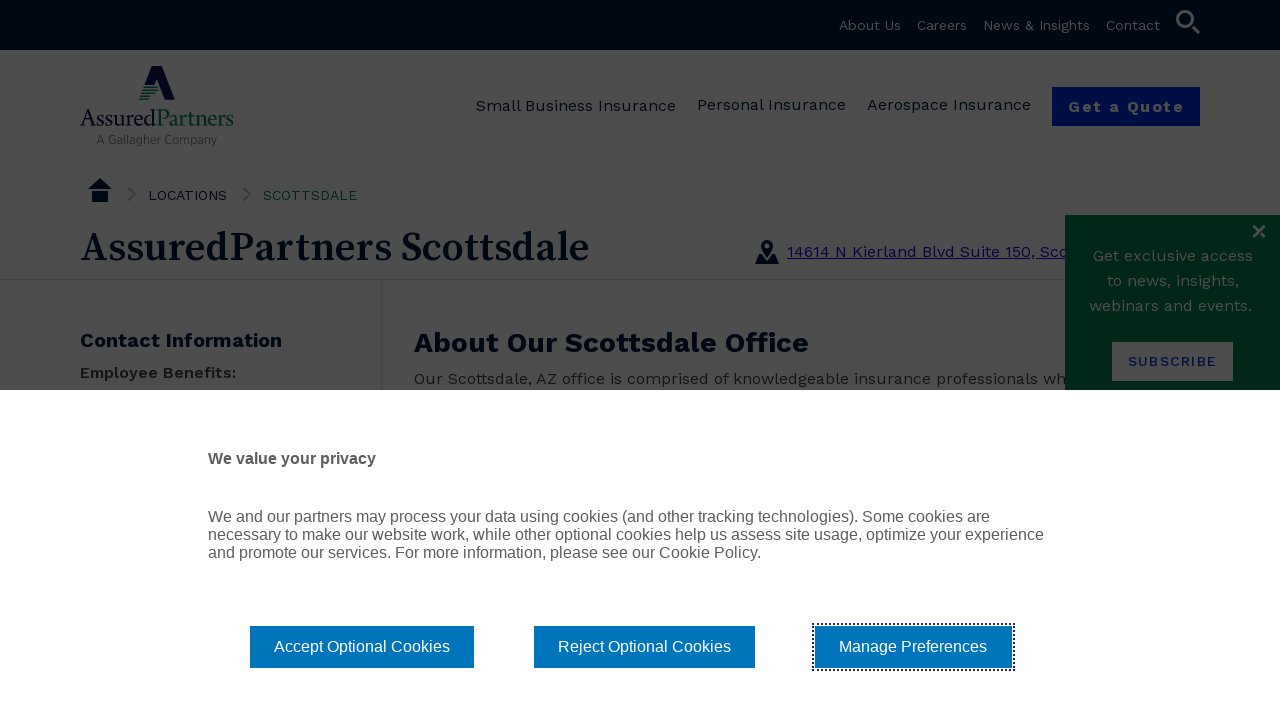

--- FILE ---
content_type: text/html; charset=utf-8
request_url: https://www.assuredpartners.com/scottsdale/
body_size: 7135
content:

<!DOCTYPE html>
<html lang="en-US" style=''>

<head id="Head">
    <meta content="text/html; charset=UTF-8" http-equiv="Content-Type" />
    <meta name="viewport" content="width=device-width,initial-scale=1" />

    

<!-- Google Tag Manager -->
<script>(function(w,d,s,l,i){w[l]=w[l]||[];w[l].push({'gtm.start':
new Date().getTime(),event:'gtm.js'});var f=d.getElementsByTagName(s)[0],
j=d.createElement(s),dl=l!='dataLayer'?'&l='+l:'';j.async=true;j.src=
'https://www.googletagmanager.com/gtm.js?id='+i+dl;f.parentNode.insertBefore(j,f);
})(window,document,'script','dataLayer','GTM-WQBTKLV');</script>
<!-- End Google Tag Manager -->

<!-- Xilo -->
<script>
window.addEventListener("message", (event) => {
      console.log(event.data);
      if (event.data === 'Visited XILO') {
  	console.log('Visited XILO Fired');
gtag('event', 'xilo_view', {       'event_category': 'xilo_lead_form',       'event_label': 'xilo_pl_lead_form',       'value': 1    });
      }
      if (event.data === 'Started Form') {
  	console.log('Started Form Fired');
gtag('event', 'xilo_started_form', {       'event_category': 'xilo_lead_form',       'event_label': 'xilo_pl_lead_form',       'value': 1    });
      }
      if (event.data === 'New Lead') {
  	console.log('New Lead Fired');
gtag('event', 'xilo_new_lead', {       'event_category': 'xilo_lead_form',       'event_label': 'xilo_pl_lead_form',       'value': 1    });
      }
      if (event.data === 'Finished Form') {
        setTimeout(() => {
          console.log('Finished Form Fired and delayed 2 seconds');
gtag('event', 'xilo_submit_form', {       'event_category': 'xilo_lead_form',       'event_label': 'xilo_pl_lead_form',       'value': 1    });
        }, 2000);
      }
    }, false);
</script>
<!-- End Xilo -->


    
<meta http-equiv="Content-Type" content="text/html;charset=UTF-8">
<meta name="viewport" content="width=device-width,initial-scale=1" />


    <title>Insurance Agency | AssuredPartners | Scottsdale, AZ</title>

    <meta name="description" content="AssuredPartners insurance agency in Scottsdale, AZ offers commercial insurance, employee benefits, and personal insurance.  " />


        <meta name="robots" content="INDEX, FOLLOW" />


        <link rel="canonical" href="https://www.assuredpartners.com/scottsdale/">

    
        <link rel="shortcut icon" href="/-/media/Themes/Corporate/Corporate-Theme/Favicon.ico" type="image/x-icon" />
        <link rel="icon" href="/-/media/Themes/Corporate/Corporate-Theme/Favicon.ico" type="image/x-icon" />



    
                    <script src="/-/media/Themes/Corporate/Corporate-Theme/Header/jquery-360.js?v=20240524T001132Z"></script>
                    <link href="/-/media/Themes/Corporate/Corporate-Theme/Header/ap-corporate.css?v=20251229T184916Z" type="text/css" rel="stylesheet" />
                    <link href="/-/media/Themes/Corporate/Corporate-Theme/Header/APCorp-Interim-CSS.css?v=20250818T123719Z" type="text/css" rel="stylesheet" />
                    <script src="/-/media/Themes/Corporate/Corporate-Theme/Header/munchkin.js?v=20240524T003350Z"></script>
                    <script src="/-/media/Themes/Corporate/Corporate-Theme/Header/websights.js?v=20240524T003404Z"></script>




    <link href="https://fonts.googleapis.com/css2?family=Material+Icons" rel="stylesheet">
    <meta name="item" content="db5fe23c-8b5d-4b4f-b798-1481da84118b">
</head>

<body id="body" class=' '>
    

<!-- Google Tag Manager (noscript) -->
<noscript><iframe src="https://www.googletagmanager.com/ns.html?id=GTM-WQBTKLV" height="0" width="0" style="display:none;visibility:hidden"></iframe></noscript>
<!-- End Google Tag Manager (noscript) -->

<!--Pintrest Website Verification -->
<meta name="p:domain_verify" content="2b32164deb0601fa7c277e676a2f74a4" />

    
<header class="">
    


    <nav class="shortcut-menu" data-search-page=/search>
        
        <ul>
                    <li>


<a href="https://www.ajg.com/about-us/" class="menu-link" parent-item-id="" target="_blank" rel="noopener noreferrer" data-item-id="" >About Us</a>

                    </li>
                    <li>


<a href="https://www.ajg.com/careers/" class="menu-link" parent-item-id="" target="_blank" rel="noopener noreferrer" data-item-id="" >Careers</a>

                    </li>
                    <li>


<a href="https://www.ajg.com/news-and-insights/" class="menu-link" parent-item-id="" target="_blank" rel="noopener noreferrer" data-item-id="" >News & Insights</a>

                    </li>
                    <li>


        <a role="button" href="https://www.assuredpartners.com/contact/" class="menu-link" data-item-id="c39211a1-1467-4b6f-8701-593a3896b8c9" parent-item-id="1e642390-76ae-4f42-b53d-ccfb10838054">
            Contact
        </a>


                    </li>
            <li>
                <search>
                    <span class="search">
                        <div class="input-search">
                            <input aria-label="search input" type="text" placeholder="Search and hit enter" maxlength=250 />
                        </div>
                    </span>
                    <span class="button-search">
                        <a role="button" href="#" class="menu-link"><span class="icon-ap">search</span></a>
                    </span>
                </search>
            </li>
        </ul>
    </nav>



    <nav class="top-menu" parent-item-id="aef5650a-411d-4fa2-9efc-482ef9a186c1">
        <a role="button" href="/" class="menu-brand" aria-haspopup="true">
            <img src="/-/media/Images/Corporate/Logos/AP-logo-interim-COLOR-web.svg?la=en&amp;hash=0BAB0820614DC60293F937D3E9805284" alt="AssuredPartners, A Gallagher Company Logo Image" />
        </a>
        <ul>
                            <li>


                        <a role="button" aria-haspopup="true" aria-expanded="false" href="#" class="menu-link" data-item-id="9274b4da-3227-4344-86b1-0a26015fe3b9">
Small Business Insurance                        </a>
                        <div class="mega-menu">
                            <div class="mega-menu-container">
                                <div class="mega-menu__close">
                                    <span class="icon-ap" tabindex="0">close</span>
                                </div>
                                <div class="mega-menu-items">
                                    <ul>
                                        <li>


        <a role="button" href="https://www.assuredpartners.com/small-business-insurance/" class="menu-link" data-item-id="9274b4da-3227-4344-86b1-0a26015fe3b9" parent-item-id="1e642390-76ae-4f42-b53d-ccfb10838054">
            Small Business Insurance
        </a>

                                        </li>

                                            <li>


        <a role="button" href="https://www.assuredpartners.com/small-business-insurance/casualty-insurance/" class="menu-link" data-item-id="b68f11cc-d2c5-45f1-87cf-a668cdb902e1" parent-item-id="9274b4da-3227-4344-86b1-0a26015fe3b9">
            Casualty Insurance
        </a>


                                            </li>
                                            <li>


        <a role="button" href="https://www.assuredpartners.com/small-business-insurance/property-insurance/" class="menu-link" data-item-id="4ede1a11-cbac-4847-abc9-52daf5a4d9af" parent-item-id="9274b4da-3227-4344-86b1-0a26015fe3b9">
            Property Insurance
        </a>


                                            </li>
                                            <li>


        <a role="button" href="https://www.assuredpartners.com/small-business-insurance/management-liability/" class="menu-link" data-item-id="c438b418-adc7-42b2-8e24-111520bc29ff" parent-item-id="9274b4da-3227-4344-86b1-0a26015fe3b9">
            Management Liability Insurance
        </a>


                                            </li>

                                    </ul>
                                </div>
                            </div>
                        </div>
                </li>
                <li>


                        <a role="button" aria-haspopup="true" aria-expanded="false" href="#" class="menu-link" data-item-id="9f190751-4478-42b1-931b-e37bbcee2afd">
Personal Insurance                        </a>
                        <div class="mega-menu">
                            <div class="mega-menu-container">
                                <div class="mega-menu__close">
                                    <span class="icon-ap" tabindex="0">close</span>
                                </div>
                                <div class="mega-menu-items">
                                    <ul>
                                        <li>


        <a role="button" href="https://www.assuredpartners.com/personal-insurance/" class="menu-link" data-item-id="9f190751-4478-42b1-931b-e37bbcee2afd" parent-item-id="1e642390-76ae-4f42-b53d-ccfb10838054">
            Personal Insurance
        </a>

                                        </li>

                                            <li>


        <a role="button" href="https://www.assuredpartners.com/personal-insurance/high-net-worth-insurance/" class="menu-link" data-item-id="8a6bbec5-cf72-4aef-935d-6d01027de6ac" parent-item-id="9f190751-4478-42b1-931b-e37bbcee2afd">
            High Net Worth Insurance
        </a>


                                            </li>
                                            <li>


        <a role="button" href="https://www.assuredpartners.com/personal-insurance/auto-insurance/" class="menu-link" data-item-id="6e3f488b-8f6a-4293-9b75-a2e9959352f6" parent-item-id="9f190751-4478-42b1-931b-e37bbcee2afd">
            Auto Insurance
        </a>


                                            </li>
                                            <li>


        <a role="button" href="https://www.assuredpartners.com/personal-insurance/home-insurance/" class="menu-link" data-item-id="bdc19d21-bbad-443c-a023-3a4d848ad151" parent-item-id="9f190751-4478-42b1-931b-e37bbcee2afd">
            Home Insurance
        </a>


                                            </li>
                                            <li>


        <a role="button" href="https://www.assuredpartners.com/personal-insurance/condo-insurance/" class="menu-link" data-item-id="a57f3a51-b9a9-458f-8e2e-3f49588e9a1b" parent-item-id="9f190751-4478-42b1-931b-e37bbcee2afd">
            Condo Insurance
        </a>


                                            </li>
                                            <li>


        <a role="button" href="https://www.assuredpartners.com/personal-insurance/renters-insurance/" class="menu-link" data-item-id="f5cd0d2c-df98-4bb6-82d8-b8c49ea16714" parent-item-id="9f190751-4478-42b1-931b-e37bbcee2afd">
            Renters Insurance
        </a>


                                            </li>
                                            <li>


        <a role="button" href="https://www.assuredpartners.com/personal-insurance/boat-yacht-insurance/" class="menu-link" data-item-id="a07a8e63-f223-4cbc-a837-18bb7cfbd913" parent-item-id="9f190751-4478-42b1-931b-e37bbcee2afd">
            Boat & Yacht Insurance
        </a>


                                            </li>
                                            <li>


        <a role="button" href="https://www.assuredpartners.com/personal-insurance/pet-insurance/" class="menu-link" data-item-id="058e54e4-9c1f-44f8-a76b-9813f8e29ad2" parent-item-id="9f190751-4478-42b1-931b-e37bbcee2afd">
            Pet Insurance
        </a>


                                            </li>
                                            <li>


        <a role="button" href="https://www.assuredpartners.com/personal-insurance/home-auto-bundle-insurance/" class="menu-link" data-item-id="35f7156f-cfea-4c54-8613-0bc346bc5f99" parent-item-id="9f190751-4478-42b1-931b-e37bbcee2afd">
            Home & Auto Bundle Insurance
        </a>


                                            </li>
                                            <li>


        <a role="button" href="https://www.assuredpartners.com/personal-insurance/motorcycle-insurance/" class="menu-link" data-item-id="53c4fd5e-69d3-4f3b-af1b-2d895cce52a5" parent-item-id="9f190751-4478-42b1-931b-e37bbcee2afd">
            Motorcycle Insurance
        </a>


                                            </li>
                                            <li>


<a href="https://www.assuredpartners.com/aerospace/light-aircraft-redirect/" class="menu-link" parent-item-id="9f190751-4478-42b1-931b-e37bbcee2afd" title="Aircraft Insurance" data-item-id="99fc94eb-8a74-483a-9e23-098bc0efea94" >Aircraft Insurance</a>

                                            </li>
                                            <li>


        <a role="button" href="https://www.assuredpartners.com/personal-insurance/rv-insurance/" class="menu-link" data-item-id="fc9f79a9-2752-4df7-a103-7bc7f5775adf" parent-item-id="9f190751-4478-42b1-931b-e37bbcee2afd">
            RV Insurance
        </a>


                                            </li>
                                            <li>


        <a role="button" href="https://www.assuredpartners.com/personal-insurance/flood-insurance/" class="menu-link" data-item-id="657d1b9b-a2c5-4d36-a641-efd7b1ad118a" parent-item-id="9f190751-4478-42b1-931b-e37bbcee2afd">
            Flood Insurance
        </a>


                                            </li>
                                            <li>


        <a role="button" href="https://www.assuredpartners.com/personal-insurance/umbrella-insurance/" class="menu-link" data-item-id="2d992757-5988-49ac-b15a-f60a0d9cff19" parent-item-id="9f190751-4478-42b1-931b-e37bbcee2afd">
            Umbrella Insurance
        </a>


                                            </li>




        <li>
<a href="https://www.apadvisors.com/For-Individuals" class="post no-hover" target="_blank" title="Financial Services For Individuals" rel="noopener noreferrer" >                <div class="small-post">
                    <img src="/-/media/Images/Corporate/Personal-Lines/Pictograms/AP_Pictogram_FinacialServices_RGB.svg" alt="financial services">
                    <p>
                        Financial Services<br />
                        <span class="read">apadvisors.com</span>
                    </p>
                </div>
</a>        </li>
                                    </ul>
                                </div>
                            </div>
                        </div>
                </li>
                <li>


                        <a role="button" aria-haspopup="true" aria-expanded="false" href="#" class="menu-link" data-item-id="be0fd9f8-2109-48ba-9d5c-c2774b108226">
Aerospace Insurance                        </a>
                        <div class="mega-menu">
                            <div class="mega-menu-container">
                                <div class="mega-menu__close">
                                    <span class="icon-ap" tabindex="0">close</span>
                                </div>
                                <div class="mega-menu-items">
                                    <ul>
                                        <li>


        <a role="button" href="https://www.assuredpartners.com/aerospace/" class="menu-link" data-item-id="be0fd9f8-2109-48ba-9d5c-c2774b108226" parent-item-id="1e642390-76ae-4f42-b53d-ccfb10838054">
            Aerospace Insurance
        </a>

                                        </li>

                                            <li>


<a href="https://www.assuredpartners.com/aerospace/light-aircraft-redirect/light-aircraft/" class="menu-link" parent-item-id="be0fd9f8-2109-48ba-9d5c-c2774b108226" data-item-id="1d073513-82d7-4893-a623-bc565f42626d" >Light Aircraft Insurance</a>

                                                    <ul class="sidebar">
                                                            <li>


<a href="https://www.assuredpartners.com/aerospace/light-aircraft-redirect/light-aircraft/" class="menu-link" parent-item-id="{BE0FD9F8-2109-48BA-9D5C-C2774B108226}" data-item-id="1d073513-82d7-4893-a623-bc565f42626d" >Light Aircraft Insurance</a>

                                                            </li>
                                                            <li>


        <a role="button" href="https://www.assuredpartners.com/aerospace/light-aircraft-redirect/owner-insurance/" class="menu-link" data-item-id="30c6f42b-fc3d-41a1-85f9-51aef370898f" parent-item-id="053d3d87-af3a-4f1c-8557-43f91f2b626a">
            Aircraft Owner Insurance
        </a>


                                                            </li>
                                                            <li>


        <a role="button" href="https://www.assuredpartners.com/aerospace/light-aircraft-redirect/renter-insurance/" class="menu-link" data-item-id="240628f2-c0b9-482b-8efb-eb2f7aaa4a05" parent-item-id="053d3d87-af3a-4f1c-8557-43f91f2b626a">
            Aircraft Renters Insurance
        </a>


                                                            </li>
                                                            <li>


        <a role="button" href="https://www.assuredpartners.com/aerospace/light-aircraft-redirect/certified-flight-instructors/" class="menu-link" data-item-id="915e3c9e-a60f-4972-826a-928c2a5d1396" parent-item-id="053d3d87-af3a-4f1c-8557-43f91f2b626a">
            Certified Flight Instructors
        </a>


                                                            </li>
                                                            <li>


        <a role="button" href="https://www.assuredpartners.com/aerospace/light-aircraft-redirect/drone-insurance/" class="menu-link" data-item-id="6b614201-37fe-4894-9564-ec6f4ebd4678" parent-item-id="053d3d87-af3a-4f1c-8557-43f91f2b626a">
            Drone Insurance
        </a>


                                                            </li>
                                                            <li>


        <a role="button" href="https://www.assuredpartners.com/aerospace/light-aircraft-redirect/flying-clubs-insurance/" class="menu-link" data-item-id="b6ecd4e0-28b1-43f2-a6bc-15eacb9367be" parent-item-id="053d3d87-af3a-4f1c-8557-43f91f2b626a">
            Flying Clubs Insurance
        </a>


                                                            </li>
                                                            <li>


        <a role="button" href="https://www.assuredpartners.com/aerospace/light-aircraft-redirect/lake-aircraft-insurance/" class="menu-link" data-item-id="c66e998d-7e64-410c-9ab6-757feb3f8743" parent-item-id="053d3d87-af3a-4f1c-8557-43f91f2b626a">
            Lake Aircraft Insurance
        </a>


                                                            </li>
                                                            <li>


        <a role="button" href="https://www.assuredpartners.com/aerospace/light-aircraft-redirect/help-center/" class="menu-link" data-item-id="337b1817-c594-41c3-9588-80b6fb854a8a" parent-item-id="053d3d87-af3a-4f1c-8557-43f91f2b626a">
            Help Center
        </a>


                                                            </li>
                                                            <li>


<a href="https://www.assuredpartners.com/aerospace/light-aircraft-redirect/claims-center/" class="menu-link" parent-item-id="{053D3D87-AF3A-4F1C-8557-43F91F2B626A}" data-item-id="8d886f08-941f-4236-907d-772d35813848" >Claims</a>

                                                            </li>
                                                            <li>


<a href="https://www.assuredpartners.com/aerospace/contact-us/" class="menu-link" parent-item-id="{053D3D87-AF3A-4F1C-8557-43F91F2B626A}" data-item-id="e93fb38f-03ae-4629-a3da-88f0b3343634" >Contact Us</a>

                                                            </li>
                                                    </ul>
                                            </li>
                                            <li>


        <a role="button" href="https://www.assuredpartners.com/aerospace/areas-of-expertise/" class="menu-link" data-item-id="14ea8297-80a2-4d46-86bc-f3b8f3addccb" parent-item-id="be0fd9f8-2109-48ba-9d5c-c2774b108226">
            Additional Areas of Expertise
        </a>


                                            </li>
                                            <li>


        <a role="button" href="https://www.assuredpartners.com/aerospace/association-programs/" class="menu-link" data-item-id="0b78f37f-4f91-4246-9d2c-05249a16391f" parent-item-id="be0fd9f8-2109-48ba-9d5c-c2774b108226">
            Association Programs
        </a>


                                            </li>
                                            <li>


        <a role="button" href="https://www.assuredpartners.com/aerospace/leadership-page/" class="menu-link" data-item-id="8decd190-9294-40cb-8782-59b0e474422e" parent-item-id="be0fd9f8-2109-48ba-9d5c-c2774b108226">
            Leadership
        </a>


                                            </li>
                                            <li>


        <a role="button" href="https://www.assuredpartners.com/aerospace/claims/" class="menu-link" data-item-id="8766080b-4103-4ae6-9c28-8b000dd2de6b" parent-item-id="be0fd9f8-2109-48ba-9d5c-c2774b108226">
            Claims
        </a>


                                            </li>

                                    </ul>
                                </div>
                            </div>
                        </div>
                </li>

                <li>

                        <a role="button" class="mdc-button mdc-button--unelevated btn-tertiary"
                           href="https://www.assuredpartners.com/get-a-quote/" target="">
                            <span class="mdc-button__ripple"></span>
                            <span class="mdc-button__label">
                                Get a Quote
                            </span>
                        </a>
                </li>
        </ul>
    </nav>

    


    <nav aria-label="menu mobile" class="mobile-menu">
        <ul>
            <li><a role="button" href="#" class="menu-link"><span class="material-icons drawer-open">menu</span></a></li>
            <li>
                <a role="button" href="/" class="menu-link">
                    <img src="/-/media/Images/Corporate/Logos/ap-me-color.svg" width="24px" />
                </a>
            </li>
            <li>
                            <a role="button" class="mdc-button mdc-button--unelevated btn-tertiary"
                               href="https://www.assuredpartners.com/get-a-quote/"  target="">
                                <span class="mdc-button__ripple"></span>
                                <span class="mdc-button__label">
                                    Get a Quote
                                </span>
                            </a>
            </li>
        </ul>
    </nav>

</header>



    <nav aria-label="menu mobile" class="drawer">
        <div class="drawer__header">
            <ul>
                <li><a role="button" href="#" class="menu-link drawer-close"><span class="material-icons">menu</span></a></li>
                <li>
                    <a role="button" href="/" class="menu-link">
                        <img src="/-/media/Images/Corporate/Logos/ap-me-color.svg" width="24px" />
                    </a>
                </li>
                <li>
                    <a role="button" href="#" class="menu-link drawer-close"><span class="icon-ap">close</span></a>
                </li>
            </ul>
        </div>
        <div class="drawer__search">
            <span class="button-search">
                <a role="button" href="#" class="menu-link"><span class="icon-ap">search</span></a>
            </span>
            <span class="search">
                <div class="input-search">
                    <input type="text" placeholder="Search and hit enter" />
                </div>
            </span>
        </div>
        <div class="drawer__navigation">
            <div class="drawer__navigation__title"></div>
            <ul class="primary-nav"></ul>
            <div class="items-more">
                <ul class="items-more-nav"></ul>
                <div class="items-more__actions">
                    <span class="items-more__cta"></span>
                </div>
            </div>
            <ul class="items-featured"></ul>

                <ul>
                    <li>
                                <a role="button" class="mdc-button mdc-button--unelevated btn-tertiary"
                                   href="https://www.assuredpartners.com/get-a-quote/" target="">
                                    <span class="mdc-button__ripple"></span>
                                    <span class="mdc-button__label">
                                        Get a Quote
                                    </span>
                                </a>
                    </li>
                </ul>

            <ul class="shortcut-menu"></ul>
        </div>
    </nav>

    

<div class="container_0">
    <section aria-label="office information" class="row_0 horizontal-separator " id="top-content">
        <div class="col-12">
            
            <ul role="navigation" aria-label="breadcrumbs" aria-current="location" class="breadcrumb">
                    <li class="breadcrumb-item">
                        <a href="https://www.assuredpartners.com/">
                            <span class="icon-ap icon-home"></span>
                        </a>
                    </li>

                        <li class="breadcrumb-item">
                            <a href="https://www.assuredpartners.com/locations/">Locations</a>
                        </li>

                <li class="breadcrumb-item">
                    Scottsdale
                </li>
            </ul>
        <script type="application/ld+json">
            {"@context":"https://schema.org","@type":"BreadcrumbList","itemListElement":[{"@type":"ListItem","position":1,"name":"Locations","item":"https://www.assuredpartners.com/locations/"},{"@type":"ListItem","position":2,"name":"Scottsdale"}]}
        </script>



    <div class="subscribe-box">
        <div class="subscribe-box__close">
            <button class="icon-ap">close</button>
        </div>
        <p>
            <span data-teams="true">Get exclusive access to news, insights, webinars and events.&nbsp;</span>
        </p>
        <p class="mb-0">
                <a class="mdc-button mdc-button--unelevated btn-light mdc-ripple-upgraded" href="https://info.assuredpartners.com/-Global-Subscription-Page.html?utm_source=ap-website&amp;utm_medium=subscribe-widget&amp;utm_campaign=newsletter-subscribe&amp;utm_content=subscribe" target="_blank"  style="--mdc-ripple-fg-size: 131px; --mdc-ripple-fg-scale: 1.7735047990062038; --mdc-ripple-fg-translate-start: 80px, -52.453125px; --mdc-ripple-fg-translate-end: 44.1640625px, -47.296875px;">
                        <span class="mdc-button__ripple"></span>
                        <span class="mdc-button__label">SUBSCRIBE</span>
                    </a>

            </p>
    </div>

        </div>
        <div class="office_heading">
            <div class="office_heading__title">
                <h1>AssuredPartners Scottsdale</h1>
            </div>
            

        <span class="icon-ap icon-pin"></span>
        <a aria-label="external link" alt="office location" class="office_heading__location" target="_blank" href="https://www.google.com/maps/search/?api=1&amp;query=14614 N Kierland Blvd Suite 150. Scottsdale, AZ 85254">
            14614 N Kierland Blvd Suite 150, Scottsdale, AZ 85254
        </a>
    <script type="application/ld+json">
        {"@context":"https://schema.org","@type":"InsuranceAgency","name":"AssuredPartners Scottsdale","address":{"@type":"PostalAddress","streetAddress":"14614 N Kierland Blvd Suite 150","addressLocality":"Scottsdale","addressRegion":"AZ","postalCode":"85254","addressCountry":"US"},"url":"https://www.assuredpartners.com/locations/scottsdale/","telephone":"+18002519622","parentOrganization":{"@type":"Organization","name":"AssuredPartners","url":"https://www.assuredpartners.com"}}
    </script>

        </div>
    </section>
    <div class="row_0 horizontal-separator" id="mobile-tabs">
        <div class="col">
            <div class="mdc-tab-bar location-tap-bar" role="tablist">
                <div class="mdc-tab-scroller">
                    <div class="mdc-tab-scroller__scroll-area">
                        <div class="mdc-tab-scroller__scroll-content">
                            <button class="mdc-tab mdc-tab--active location-tab" role="tab" aria-selected="true"
                                    tabindex="0">
                                <span class="mdc-tab__content">
                                    <span class="mdc-tab__text-label">Office Information</span>
                                </span>
                                <span class="mdc-tab-indicator mdc-tab-indicator--active location-tab-indicator">
                                    <span class="mdc-tab-indicator__content mdc-tab-indicator__content--underline"></span>
                                </span>
                                <span class="mdc-tab__ripple"></span>
                            </button>

                            <button class="mdc-tab location-tab" role="tab" aria-selected="false" tabindex="-1">
                                <span class="mdc-tab__content">
                                    <span class="mdc-tab__text-label">Office Details</span>
                                </span>
                                <span class="mdc-tab-indicator location-tab-indicator">
                                    <span class="mdc-tab-indicator__content mdc-tab-indicator__content--underline"></span>
                                </span>
                                <span class="mdc-tab__ripple"></span>
                            </button>
                        </div>
                    </div>
                </div>
            </div>
        </div>
    </div>
    <div class="row_0">
        <section class="left vertical-separator" id="sidebar">
            <div class="location-sidebar container_0">
                <div class="row">
                    <div class="col">
                        <h4 class="mb-2">Contact Information</h4>

                        <div class="location-detail">
                                <span class="location-detail__label">Phone: </span>
                                <a href="tel:(800) 251-9622" class="location-detail__value">(800) 251-9622</a>
                                                                                </div>


                        <style>
div.location-detail {
  display: none;
}
</style>

<p>
<span class="location-detail__label">Employee Benefits:</span><br />
<a href="tel:(800) 251-9622" class="location-detail__value">(800) 251-9622</a>
</p>
<p>
<span class="location-detail__label">Property &amp; Casualty:</span><br />
<a href="tel:(602) 992-9750" class="location-detail__value">(602) 992-9750</a>
</p>

                    </div>
                </div>
            </div>

            

<!-- TODO move this to euclid managers -->
<section class='' 
         >
    <div class=''>
        

<h4>Links for our clients:</h4>
<ul>
    <li><a rel="noopener noreferrer" href="https://assuredpartnersaz.epaypolicy.com/" target="_blank">Make a Payment</a></li>
    <li><a rel="noopener noreferrer" href="https://portal.csr24.com/mvc/1497915776" target="_blank">AP 24/7 Client Portal</a></li>
    <li><a rel="noopener noreferrer" href="https://sb.iigins.com/quote/?aff_id=GOL" target="_blank">Mexican Auto Insurance</a></li>
    <li><a href="/Contact-AssuredPartners?Category=Request%20a%20Certificate%20of%20Insurance&amp;Office%20Info=AssuredPartners-Scottsdale%20AZ">Request a Certificate of Insurance</a></li>
    <li><a href="/Contact-AssuredPartners?Category=Request%20a%20Quote%20or%20Consultation&amp;Referring%20Page=Scottsdale%20AZ">Request a Quote</a></li>
    <li><a href="https://www.assuredpartners.com/family-fun-center-insurance/" target="_self">Family Fun Center Insurance</a></li>
    <li><a rel="noopener noreferrer" href="https://www.assuredpartners.com/inflatable-rental-insurance/" target="_self">Inflatable Rental Insurance</a></li>
</ul>
    </div>
</section>
        </section>
        <main class="right" id="sidebar-main">

                <div class="location-content my-5">
                    <div class="container">
                        <div class="row">
                            <div class="col">
                                <h2>About Our Scottsdale Office</h2>
                                <p>Our Scottsdale, AZ office is comprised of knowledgeable insurance professionals who create personal and commercial insurance programs designed to fit the needs of each individual client. Our comprehensive suite of services includes a specialty program for elder care, surety/bonding expertise, employee benefit portfolios, personal insurance options, commercial insurance programs, as well as proactive strategic risk management consultation and a dedicated claims advocacy team.</p>
<p>This office represents business clients ranging from small local business owners to large multi-state companies and spans a vast array of industries, including manufacturers, retailers, landscapers, contractors, addiction treatment centers, senior living communities and more.  We combine our strong insurance background and product knowledge to assist clients in managing and planning for all types of potential risk.</p>
<p>We are proud to support a diverse and accomplished team of insurance professionals, who live, work and volunteer in the communities we serve, often in partnership with our clients.  Our ability to offer local, customized solutions backed by national strength and leverage provides our clients with the best of both worlds; a rock-solid partnership dedicated to long-term success.</p>
<p>Contact our office today to learn more about the products and services we offer and how we can protect your business and personal assets.</p>
<p><em><span style="font-size: 13px;">DBP Benefits was acquired by AssuredPartners on 5/20/2022.<br />
Southwest Insurance Brokers was acquired by AssuredPartners on 4/13/2021.<br />
Maki Insurance Group was acquired by AssuredPartners on 12/31/2020.<br />
Hester, Heitel &amp; Associates was acquired by AssuredPartners on on 8/1/2019.<br />
Horizon Insurance Agency was acquired by AssuredPartners on 6/5/2019.</span></em></p>
                            </div>
                        </div>
                    </div>
                </div>

            

<div class="location-sidebar talk-to-agent" style=background-color:#F1F4FA>
    <h4>Talk to an Agent</h4>
    <p>Looking for Home or Auto insurance? Talk to one of our qualified personal insurance agents today.</p>
    <div class="talk-to-agent__grid">
                <div class="talk-to-agent__multimedia">
                    <figure role="none" alt="Dena Leisure">
                        <img src="/-/media/Images/Corporate/Locations/Agents/DenaLeisure2024-min.png?la=en&amp;h=500&amp;w=500&amp;hash=82F222F097663E34050B52E59A22044F" alt="Dena Leisure" />
                    </figure>
                    <div class="talk-to-agent__info">
                        <div>
                            <a href='https://www.assuredpartners.com/locations/scottsdale/dena-leisure/'>
                                <b role="heading" aria-level="3">Dena Leisure</b>
                            </a>
                        </div>
                        <div>Insurance Agent</div>

                            <a role="button" href='https://quotes.xilo.io/assuredpartners-las-vegas-/nIunbx' target="_blank">
                                Get a Quote
                            </a>
                    </div>
                </div>
                <div class="talk-to-agent__multimedia">
                    <figure role="none" alt="Timmy W Baldry">
                        <img src="/-/media/Images/Corporate/Locations/Agents/TimmyBaldry-min.png?la=en&amp;h=400&amp;w=400&amp;hash=8EDC64941C03562126972ECE05AE616D" alt="Timmy W Baldry" />
                    </figure>
                    <div class="talk-to-agent__info">
                        <div>
                            <a href='https://www.assuredpartners.com/locations/scottsdale/timmy-w-baldry/'>
                                <b role="heading" aria-level="3">Timmy W Baldry</b>
                            </a>
                        </div>
                        <div>Insurance Agent</div>

                            <a role="button" href='https://quotes.xilo.io/assuredpartners-las-vegas-/YYc7X4' target="_blank">
                                Get a Quote
                            </a>
                    </div>
                </div>
    </div>
</div>
        </main>
    </div>    
</div>   
    

    <footer class="footer">
        <div class="footer-container">
            <div class="footer-row">
                <div class="brand">
                    <a role="button" href="#" class="footer-brand">
                        <img src="/-/media/Images/Corporate/Logos/AP-logo-interim-WHITE-web.svg?la=en&amp;hash=4C2D38F302F540D1815C90AE7653C9A1" alt="AssuredPartners, A Gallagher Company Logo Image White" />
                    </a>
                </div>


<div class="careers">
    <div class="footer__title">Solutions</div>
    <div class="careers__links">
                <div class="block">
<a href="https://www.assuredpartners.com/small-business-insurance/" role="button" >Small Business Insurance</a><a href="https://www.assuredpartners.com/personal-insurance/" role="button" >Personal Insurance</a><a href="https://www.assuredpartners.com/aerospace/" role="button" >Aerospace Insurance</a>                </div>

                <div class="block">
                </div>
            </div>
</div>

                



            <div class="social">
                <div class="footer__title"></div>
                <div class="social__links">
                </div>
            </div>





<div class="subscribe">
    <div class="footer__title">
        
    </div>
    <div class="subscribe-link">
    </div>
    



            <div class="social">
                <div class="footer__title"></div>
                <div class="social__links">
                </div>
            </div>



</div>
            </div>
            

<div class="footer__links">
<a href="https://www.assuredpartners.com/compensation/" class="footer__links__item " title="Compensation" role="button" >Compensation</a><a href="https://www.ajg.com/global-privacy-notice/us-addendum/" class="footer__links__item " target="_blank" rel="noopener noreferrer" role="button" >Privacy</a><a href="https://www.assuredpartners.com/ccpa/" class="footer__links__item " title="CCPA" role="button" >CCPA</a><a href="https://www.assuredpartners.com/terms/" class="footer__links__item " title="Terms" role="button" >Terms</a><a href="https://www.assuredpartners.com/social-responsibility/" class="footer__links__item " role="button" >Social Responsibility</a><a href="https://policy.cookiereports.com/ce4c9ffa-en-gb.html" class="footer__links__item " role="button" >Cookie Policy</a><a href="https://policy.cookiereports.com/ce4c9ffa-en-gb.html" class="footer__links__item " role="button" >Do Not Sell or Share My Personal Information - US Residents</a>    <p>
        <br />
&#169; 2026 AssuredPartners. All rights reserved.    </p>
</div>

        </div>
    </footer>

    
    

    


<script type="text/javascript" src="/_Incapsula_Resource?SWJIYLWA=719d34d31c8e3a6e6fffd425f7e032f3&ns=1&cb=826222922" async></script></body>

                    <link href="/-/media/Themes/Corporate/Corporate-Theme/Body/Careers.css?v=20240524T003418Z" type="text/css" rel="stylesheet" />
                    <link href="/-/media/Themes/Corporate/Corporate-Theme/Body/EB_clients_CSS.css?v=20240524T003430Z" type="text/css" rel="stylesheet" />
                    <script src="/-/media/Themes/Corporate/Corporate-Theme/Body/paginationmin.js?v=20240524T003442Z"></script>
                    <link href="/-/media/Themes/Corporate/Corporate-Theme/Body/Verticals.css?v=20240524T003453Z" type="text/css" rel="stylesheet" />
                    <script src="/-/media/Themes/Corporate/Corporate-Theme/Body/materialcomponentswebmin.js?v=20240524T003506Z"></script>
                    <script src="/-/media/Themes/Corporate/Corporate-Theme/Body/ap-corporate.js?v=20250507T002054Z"></script>
                    <script src="/-/media/Themes/Corporate/Corporate-Theme/Body/getaquote.js?v=20240815T153024Z"></script>
                    <script src="/-/media/Themes/Corporate/Corporate-Theme/Body/bootstrapmin.js?v=20240524T003543Z"></script>



</html>